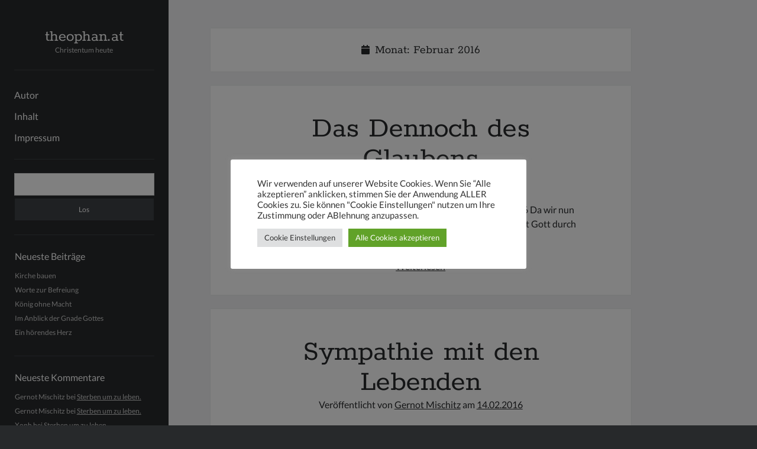

--- FILE ---
content_type: text/css
request_url: https://www.theophan.at/wp-content/uploads/sgf-css/font-47390188157684b6ad3bbc88188406c0.css
body_size: 387
content:
@font-face {
	font-family: "Rokkitt";
	font-weight: 400;
	font-style: normal;
	src: local('Rokkitt Regular'), local('Rokkitt-Regular'), url(//www.theophan.at/wp-content/uploads/sgf-css/qFdE35qfgYFjGy5hkEaCdvTIyh8.woff2) format('woff2'), url(//www.theophan.at/wp-content/uploads/sgf-css/qFdE35qfgYFjGy5hkEaCcA.woff) format('woff');
	unicode-range: U+0000-00FF, U+0131, U+0152-0153, U+02BB-02BC, U+02C6, U+02DA, U+02DC, U+2000-206F, U+2074, U+20AC, U+2122, U+2191, U+2193, U+2212, U+2215, U+FEFF, U+FFFD;
}
@font-face {
	font-family: "Rokkitt";
	font-weight: 700;
	font-style: normal;
	src: local('Rokkitt Bold'), local('Rokkitt-Bold'), url(//www.theophan.at/wp-content/uploads/sgf-css/qFdB35qfgYFjGy5hmP2nY9nqxzUKg1o.woff2) format('woff2'), url(//www.theophan.at/wp-content/uploads/sgf-css/qFdB35qfgYFjGy5hmP2nY9nqwQ.woff) format('woff');
	unicode-range: U+0000-00FF, U+0131, U+0152-0153, U+02BB-02BC, U+02C6, U+02DA, U+02DC, U+2000-206F, U+2074, U+20AC, U+2122, U+2191, U+2193, U+2212, U+2215, U+FEFF, U+FFFD;
}
@font-face {
	font-family: "Rokkitt";
	font-weight: 400;
	font-style: normal;
	src: local('Rokkitt Regular'), local('Rokkitt-Regular'), url(//www.theophan.at/wp-content/uploads/sgf-css/qFdE35qfgYFjGy5hkEiCdvTIyh8wig.woff2) format('woff2'), url(//www.theophan.at/wp-content/uploads/sgf-css/qFdE35qfgYFjGy5hkEiCcA.woff) format('woff');
	unicode-range: U+0100-024F, U+0259, U+1E00-1EFF, U+2020, U+20A0-20AB, U+20AD-20CF, U+2113, U+2C60-2C7F, U+A720-A7FF;
}
@font-face {
	font-family: "Rokkitt";
	font-weight: 700;
	font-style: normal;
	src: local('Rokkitt Bold'), local('Rokkitt-Bold'), url(//www.theophan.at/wp-content/uploads/sgf-css/qFdB35qfgYFjGy5hmP2nY9fqxzUKg1oCNQ.woff2) format('woff2'), url(//www.theophan.at/wp-content/uploads/sgf-css/qFdB35qfgYFjGy5hmP2nY9fqwQ.woff) format('woff');
	unicode-range: U+0100-024F, U+0259, U+1E00-1EFF, U+2020, U+20A0-20AB, U+20AD-20CF, U+2113, U+2C60-2C7F, U+A720-A7FF;
}
@font-face {
	font-family: "Lato";
	font-weight: 400;
	font-style: normal;
	src: local('Lato Regular'), local('Lato-Regular'), url(//www.theophan.at/wp-content/uploads/sgf-css/S6uyw4BMUTPHjx4wXiWtFCc.woff2) format('woff2'), url(//www.theophan.at/wp-content/uploads/sgf-css/S6uyw4BMUTPHjx4wWA.woff) format('woff');
	unicode-range: U+0000-00FF, U+0131, U+0152-0153, U+02BB-02BC, U+02C6, U+02DA, U+02DC, U+2000-206F, U+2074, U+20AC, U+2122, U+2191, U+2193, U+2212, U+2215, U+FEFF, U+FFFD;
}
@font-face {
	font-family: "Lato";
	font-weight: 700;
	font-style: normal;
	src: local('Lato Bold'), local('Lato-Bold'), url(//www.theophan.at/wp-content/uploads/sgf-css/S6u9w4BMUTPHh6UVSwiPGQ3q5d0.woff2) format('woff2'), url(//www.theophan.at/wp-content/uploads/sgf-css/S6u9w4BMUTPHh6UVSwiPHw.woff) format('woff');
	unicode-range: U+0000-00FF, U+0131, U+0152-0153, U+02BB-02BC, U+02C6, U+02DA, U+02DC, U+2000-206F, U+2074, U+20AC, U+2122, U+2191, U+2193, U+2212, U+2215, U+FEFF, U+FFFD;
}
@font-face {
	font-family: "Lato";
	font-weight: 400;
	font-style: normal;
	src: local('Lato Regular'), local('Lato-Regular'), url(//www.theophan.at/wp-content/uploads/sgf-css/S6uyw4BMUTPHjxAwXiWtFCfQ7A.woff2) format('woff2'), url(//www.theophan.at/wp-content/uploads/sgf-css/S6uyw4BMUTPHjxAwWA.woff) format('woff');
	unicode-range: U+0100-024F, U+0259, U+1E00-1EFF, U+2020, U+20A0-20AB, U+20AD-20CF, U+2113, U+2C60-2C7F, U+A720-A7FF;
}
@font-face {
	font-family: "Lato";
	font-weight: 700;
	font-style: normal;
	src: local('Lato Bold'), local('Lato-Bold'), url(//www.theophan.at/wp-content/uploads/sgf-css/S6u9w4BMUTPHh6UVSwaPGQ3q5d0N7w.woff2) format('woff2'), url(//www.theophan.at/wp-content/uploads/sgf-css/S6u9w4BMUTPHh6UVSwaPHw.woff) format('woff');
	unicode-range: U+0100-024F, U+0259, U+1E00-1EFF, U+2020, U+20A0-20AB, U+20AD-20CF, U+2113, U+2C60-2C7F, U+A720-A7FF;
}